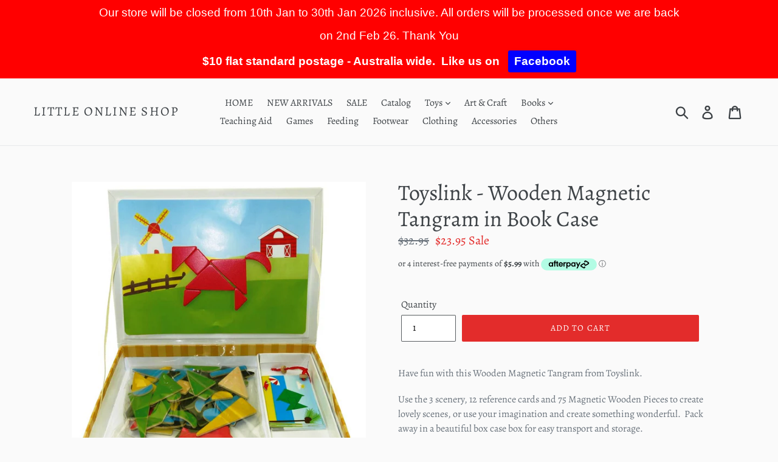

--- FILE ---
content_type: text/javascript; charset=utf-8
request_url: https://www.littleonlineshop.com.au/products/toyslink-wooden-magnetic-tangram.js
body_size: 756
content:
{"id":8716834078965,"title":"Toyslink - Wooden Magnetic Tangram in Book Case","handle":"toyslink-wooden-magnetic-tangram","description":"\u003cp\u003e\u003cspan\u003eHave fun with this Wooden Magnetic Tangram from Toyslink.\u003c\/span\u003e\u003c\/p\u003e\n\u003cp\u003e\u003cspan\u003eUse the 3 scenery, 12 reference cards and 75 Magnetic Wooden Pieces to create lovely scenes, or use your imagination and create something wonderful.  \u003c\/span\u003e\u003cspan\u003ePack away in a beautiful box case box for easy transport and storage.\u003c\/span\u003e\u003c\/p\u003e\n\u003cp\u003eThey are fun way for children and adults to practice creativity. \u003c\/p\u003e\n\u003cp\u003e \u003c\/p\u003e\n\u003cp\u003e\u003cstrong\u003eSpecification:\u003cbr\u003e\u003c\/strong\u003eAge Recommendation:  3 Years +\u003cbr\u003eBook Case size (approx):  19 x 26 x 4.5 cm\u003c\/p\u003e\n\u003cp\u003e \u003c\/p\u003e","published_at":"2024-06-27T11:01:42+08:00","created_at":"2024-06-27T10:47:42+08:00","vendor":"TL","type":"","tags":["Age 3 Years +","Imaginative Play","new arrivals","Pretend \/ Imaginative Toy","Puzzles","Puzzles \u0026 Game","SHOP BY","teaching","toys","wooden toys"],"price":2395,"price_min":2395,"price_max":2395,"available":true,"price_varies":false,"compare_at_price":3295,"compare_at_price_min":3295,"compare_at_price_max":3295,"compare_at_price_varies":false,"variants":[{"id":45624677073141,"title":"Default Title","option1":"Default Title","option2":null,"option3":null,"sku":"HT3123","requires_shipping":true,"taxable":true,"featured_image":null,"available":true,"name":"Toyslink - Wooden Magnetic Tangram in Book Case","public_title":null,"options":["Default Title"],"price":2395,"weight":0,"compare_at_price":3295,"inventory_management":"shopify","barcode":"6943738931236","requires_selling_plan":false,"selling_plan_allocations":[]}],"images":["\/\/cdn.shopify.com\/s\/files\/1\/0013\/9431\/1240\/files\/23123.jpg?v=1719457117"],"featured_image":"\/\/cdn.shopify.com\/s\/files\/1\/0013\/9431\/1240\/files\/23123.jpg?v=1719457117","options":[{"name":"Title","position":1,"values":["Default Title"]}],"url":"\/products\/toyslink-wooden-magnetic-tangram","media":[{"alt":null,"id":34361212829941,"position":1,"preview_image":{"aspect_ratio":0.928,"height":1070,"width":993,"src":"https:\/\/cdn.shopify.com\/s\/files\/1\/0013\/9431\/1240\/files\/23123.jpg?v=1719457117"},"aspect_ratio":0.928,"height":1070,"media_type":"image","src":"https:\/\/cdn.shopify.com\/s\/files\/1\/0013\/9431\/1240\/files\/23123.jpg?v=1719457117","width":993}],"requires_selling_plan":false,"selling_plan_groups":[]}